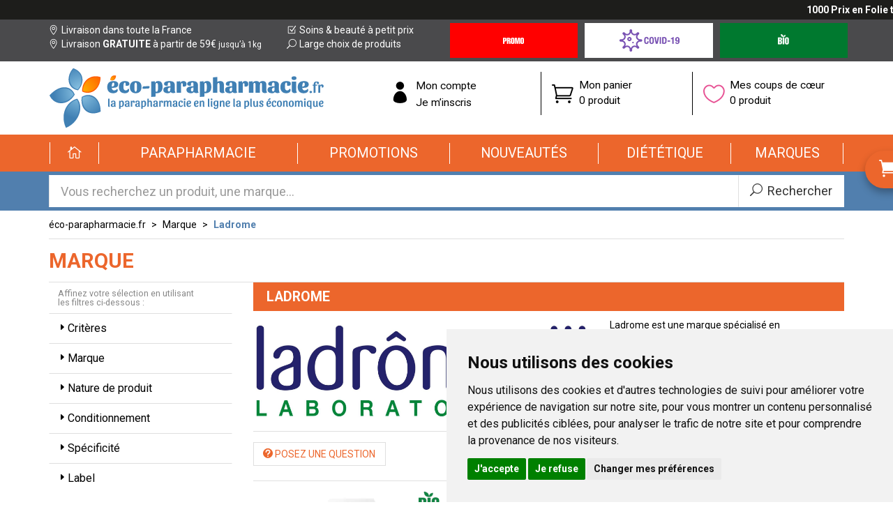

--- FILE ---
content_type: text/html; charset=UTF-8
request_url: https://www.eco-parapharmacie.fr/rubrique/ladrome
body_size: 11506
content:
<!DOCTYPE html> <html lang="fr-fr"> <head> <meta charset="utf-8"> <title>Ladrôme est spécialisée dans les huiles essentielles, aromathérapie et phytothérapie</title> <meta name="description" content="Ladr&#xF4;me&#x20;est&#x20;une&#x20;marque&#x20;sp&#xE9;cialis&#xE9;&#x20;en&#x20;phytoth&#xE9;rapie&#x20;et&#x20;en&#x20;aromath&#xE9;rapie.&#x20;La&#x20;Dr&#xF4;me&#x20;Proven&#xE7;ale&#x20;SA&#x20;est&#x20;sp&#xE9;cialis&#xE9;e&#x20;depuis&#x20;plus&#x20;de&#x20;15&#x20;ans&#x20;dans&#x20;l&#x2019;&#xE9;laboration&#x20;et&#x20;le&#x20;conditionnement&#x20;de&#x20;produits&#x20;&#xE0;&#x20;base&#x20;de&#x20;plantes&#x20;issues&#x20;de&#x20;l&#x2019;agriculture&#x20;biologique,&#x20;destin&#xE9;s&#x20;&#xE0;&#x20;la&#x20;phytoth&#xE9;rapie,&#x20;l&#x2019;aromath&#xE9;rapie&#x20;et&#x20;la&#x20;cosm&#xE9;tique&#x20;naturelle.&#x20;Ladr&#xF4;me&#x20;privil&#xE9;gie&#x20;les&#x20;partenariats&#x20;locaux&#x20;dans&#x20;une&#x20;d&#xE9;marche&#x20;bio&#x20;solidaire."> <meta property="og&#x3A;url" content="https&#x3A;&#x2F;&#x2F;www.eco-parapharmacie.fr&#x2F;rubrique&#x2F;ladrome"> <meta property="og&#x3A;title" content="Ladr&#xF4;me&#x20;est&#x20;sp&#xE9;cialis&#xE9;e&#x20;dans&#x20;les&#x20;huiles&#x20;essentielles,&#x20;aromath&#xE9;rapie&#x20;et&#x20;phytoth&#xE9;rapie"> <meta property="og&#x3A;description" content="Ladr&#xF4;me&#x20;est&#x20;une&#x20;marque&#x20;sp&#xE9;cialis&#xE9;&#x20;en&#x20;phytoth&#xE9;rapie&#x20;et&#x20;en&#x20;aromath&#xE9;rapie.&#x20;La&#x20;Dr&#xF4;me&#x20;Proven&#xE7;ale&#x20;SA&#x20;est&#x20;sp&#xE9;cialis&#xE9;e&#x20;depuis&#x20;plus&#x20;de&#x20;15&#x20;ans&#x20;dans&#x20;l&#x2019;&#xE9;laboration&#x20;et&#x20;le&#x20;conditionnement&#x20;de&#x20;produits&#x20;&#xE0;&#x20;base&#x20;de&#x20;plantes&#x20;issues&#x20;de&#x20;l&#x2019;agriculture&#x20;biologique,&#x20;destin&#xE9;s&#x20;&#xE0;&#x20;la&#x20;phytoth&#xE9;rapie,&#x20;l&#x2019;aromath&#xE9;rapie&#x20;et&#x20;la&#x20;cosm&#xE9;tique&#x20;naturelle.&#x20;Ladr&#xF4;me&#x20;privil&#xE9;gie&#x20;les&#x20;partenariats&#x20;locaux&#x20;dans&#x20;une&#x20;d&#xE9;marche&#x20;bio&#x20;solidaire."> <meta property="og&#x3A;site_name" content="&#xE9;co-parapharmacie.fr"> <meta property="og&#x3A;locale" content="fr_FR"> <meta name="twitter&#x3A;card" content="summary"> <meta name="twitter&#x3A;title" content="Ladr&#xF4;me&#x20;est&#x20;sp&#xE9;cialis&#xE9;e&#x20;dans&#x20;les&#x20;huiles&#x20;essentielles,&#x20;aromath&#xE9;rapie&#x20;et&#x20;phytoth&#xE9;rapie"> <meta name="twitter&#x3A;description" content="Ladr&#xF4;me&#x20;est&#x20;une&#x20;marque&#x20;sp&#xE9;cialis&#xE9;&#x20;en&#x20;phytoth&#xE9;rapie&#x20;et&#x20;en&#x20;aromath&#xE9;rapie.&#x20;La&#x20;Dr&#xF4;me&#x20;Proven&#xE7;ale&#x20;SA&#x20;est&#x20;sp&#xE9;cialis&#xE9;e&#x20;depuis&#x20;plus&#x20;de&#x20;15&#x20;ans&#x20;dans&#x20;l&#x2019;&#xE9;laboration&#x20;et&#x20;le&#x20;conditionnement&#x20;de&#x20;produits&#x20;&#xE0;&#x20;base&#x20;de&#x20;plantes&#x20;issues&#x20;de&#x20;l&#x2019;agriculture&#x20;biologique,&#x20;destin&#xE9;s&#x20;&#xE0;&#x20;la&#x20;phytoth&#xE9;rapie,&#x20;l&#x2019;aromath&#xE9;rapie&#x20;et&#x20;la&#x20;cosm&#xE9;tique&#x20;naturelle.&#x20;Ladr&#xF4;me&#x20;privil&#xE9;gie&#x20;les&#x20;partenariats&#x20;locaux&#x20;dans&#x20;une&#x20;d&#xE9;marche&#x20;bio&#x20;solidaire."> <meta name="viewport" content="width&#x3D;device-width,&#x20;initial-scale&#x3D;1,&#x20;maximum-scale&#x3D;1"> <meta http-equiv="X-UA-Compatible" content="IE&#x3D;edge"> <meta name="format-detection" content="telephone&#x3D;no"> <meta name="msapplication-config" content="&#x2F;browserconfig.xml"> <meta name="theme-color" content="&#x23;4a4a4c"> <meta name="robots" content="index, follow, all"> <link rel="apple-touch-icon-precomposed" sizes="144x144" href="/assets/ep/ico/apple-touch-icon-144x144-precomposed.png"> <link rel="apple-touch-icon-precomposed" sizes="114x114" href="/assets/ep/ico/apple-touch-icon-114x144-precomposed.png"> <link rel="apple-touch-icon-precomposed" sizes="72x72" href="/assets/ep/ico/apple-touch-icon-72x72-precomposed.png"> <link rel="apple-touch-icon-precomposed" href="/assets/ep/ico/apple-touch-icon-114x114-precomposed.png"> <link rel="shortcut icon" href="/assets/ep/ico/favicon.png"> <link rel="search" type="application/opensearchdescription+xml" title="Mes recherches" href="/opensearch.xml"> <link rel="canonical" href="https://www.eco-parapharmacie.fr/rubrique/ladrome">    <link rel="alternate" href="https://www.eco-parapharmacie.fr/rubrique/ladrome" hreflang="x-default"><link rel="alternate" href="https://www.eco-parapharmacie.fr/rubrique/ladrome" hreflang="fr-fr"><link rel="alternate" href="https://www.eco-parapharmacie.be/rubrique/ladrome" hreflang="fr-be"> <link href="&#x2F;&#x2F;cdn.apotekisto.com&#x2F;ajax&#x2F;libs&#x2F;twitter-bootstrap&#x2F;3.4.1&#x2F;css&#x2F;bootstrap.min.css" media="screen,print" rel="stylesheet" type="text&#x2F;css"> <link href="&#x2F;&#x2F;cdnjs.cloudflare.com&#x2F;ajax&#x2F;libs&#x2F;bootstrap-select&#x2F;1.13.5&#x2F;css&#x2F;bootstrap-select.min.css" media="screen,print" rel="stylesheet" type="text&#x2F;css"> <link href="&#x2F;assets&#x2F;ep&#x2F;css&#x2F;style.min.css&#x3F;v&#x3D;1.08" media="screen,print" rel="stylesheet" type="text&#x2F;css"> <link href="&#x2F;assets&#x2F;ep&#x2F;css&#x2F;catalog.min.css&#x3F;v&#x3D;1.08" media="screen" rel="stylesheet" type="text&#x2F;css"> <!--[if lt IE 9]><script  src="&#x2F;&#x2F;oss.maxcdn.com&#x2F;libs&#x2F;html5shiv&#x2F;3.7.0&#x2F;html5shiv.js"></script><![endif]--> <!--[if lt IE 9]><script  src="&#x2F;&#x2F;oss.maxcdn.com&#x2F;libs&#x2F;respond.js&#x2F;1.3.0&#x2F;respond.min.js"></script><![endif]--> <!--[if lte IE 9]><script  src="&#x2F;&#x2F;cdn.apotekisto.com&#x2F;ajax&#x2F;libs&#x2F;placeholders&#x2F;4.0.1&#x2F;placeholders.min.js"></script><![endif]--> <script id="gtm-cookie-consent" data-cc-name="éco-parapharmacie.fr">window.dataLayer=window.dataLayer||[];function gtag(){dataLayer.push(arguments);}gtag('consent','default',{'ad_storage':'denied','ad_user_data':'denied','ad_personalization':'denied','analytics_storage':'denied','wait_for_update':500});gtag('config','AW-878099129');</script><script>(function(w,d,s,l,i){w[l]=w[l]||[];w[l].push({'gtm.start':new Date().getTime(),event:'gtm.js'});var f=d.getElementsByTagName(s)[0],j=d.createElement(s),dl=l!='dataLayer'?'&l='+l:'';j.async=true;j.src='https://www.googletagmanager.com/gtm.js?id='+i+dl;f.parentNode.insertBefore(j,f);})(window,document,'script','dataLayer','GTM-MBPWLJB9');</script><script src="https://cdn.apotekisto.com/ajax/libs/161-cookie-consent/4.1.0/cookie-consent2.min.js?v=1.0" async></script> </head> <body data-globals="&#x7B;&quot;path&quot;&#x3A;&quot;&quot;,&quot;user&quot;&#x3A;0,&quot;menuUrl&quot;&#x3A;&quot;&#x5C;&#x2F;menu&quot;,&quot;miniCartUrl&quot;&#x3A;&quot;&#x5C;&#x2F;cart&#x5C;&#x2F;mini&quot;,&quot;questionUrl&quot;&#x3A;&quot;&#x5C;&#x2F;question&quot;&#x7D;"> <div class="marquee-container"> <div class="marquee hide" data-speed="50"><a href="https://www.eco-parapharmacie.fr/rubrique/1000-prix-en-folie-grande-pharmacie-amiens"><strong>1000 Prix en Folie tout au long du mois d'Octobre - cliquez-ici</strong></a></div> </div> <div class="header-info"> <div class="container"> <div class="row"> <div class="col-md-6 padding-0 hidden-xs col-left"> <div class="col-sm-6 col-md-12 col-lg-7"> <a href="/retrait-livraison"><i class="ico icon_pin_alt"></i> Livraison dans toute la France</a><br> <a href="/retrait-livraison"><i class="ico icon_pin_alt"></i> Livraison <strong class="text-uppercase">gratuite</strong> &agrave; partir de 59&euro;<small> jusqu&rsquo;&agrave; 1kg</small></a> </div> <div class="col-sm-6 col-md-12 col-lg-5 visible-sm visible-lg"> <a href="/promotions"><i class="ico icon_box-checked"></i> Soins &amp; beaut&eacute; &agrave; petit prix</a><br> <a href="/promotions"><i class="ico icon_search"></i> Large choix de produits</a> </div> </div> <div class="clearfix visible-sm"></div> <div class="col-md-6 padding-0 col-right"> <div class="h-btns"> <a href="/toutes-nos-offres-promotionnelles" class="h-btn h-promo"><em class="sr-only">Promotions &amp; Offres</em></a> <a href="/rubrique/covid19" class="h-btn h-covid"><em class="sr-only">Covid-19 Coronavirus</em></a> <a href="/produits-bio" class="h-btn h-bio"><em class="sr-only">Produits bio</em></a> </div> </div> </div> </div> </div> <!--[if lt IE 9]><div class="browsehappy">Vous utilisez un navigateur d&eacute;pass&eacute;. Merci <a href="https://browsehappy.com" rel="nofollow noopener">de mettre &agrave; jour votre navigateur</a> pour une meilleure exp&eacute;rience.</div><![endif]--> <div class="header-logo" id="top"> <div class="container"> <div class="row"> <h1 class="col-sm-4 col-md-5"> <a href="/" class="logo"><img src="/assets/ep/img/logo-eco-parapharmacie.png" alt="éco-parapharmacie.fr" class="img-responsive"></a> <span class="sr-only">éco-parapharmacie.fr éco-parapharmacie.fr</span> </h1> <div class="col-sm-8 col-md-7 block-icons"> <div class="col-sm-4 col-xs-7 block-icon col-user-menu"> <a href="#" data-h="/user" data-toggle="modal" data-target="#ModalLogin" data-href="/user/modalSignup"><span class="icon icon_profile"></span><span class="t-under">Mon compte</span></a> <a href="#" data-h="/user" data-toggle="modal" data-target="#ModalSignup" data-href="/user/modalSignup"><span class="t-under">Je m&rsquo;inscris</span></a> </div> <div class="col-sm-4 col-xs-5 block-icon col-cart-menu"> <a href="#" data-h="/cart"><i class="icon icon_cart_alt"></i> <span class="t-under">Mon panier</span><br> <span class="nbrs"><span data-copy-dest="quantitySum">0 produit</span><br><span class="subtotal" data-copy-dest="subtotal"></span></span> </a> </div> <div class="col-sm-4 hidden-xs block-icon col-bookmark"> <a href="#" data-h="/user"> <i class="icon icon_heart_alt"></i> <span class="t-under">Mes coups de c&oelig;ur</span><br> <span data-copy-dest="bookmark">0 produit</span> </a> </div> </div> </div> </div> </div> <div class="header-categories" role="navigation"> <div class="container"> <nav class="navbar navbar-pharmaforce" id="master-menu" data-xhr="true"> <div class="navbar-header"> <button type="button" class="navbar-toggle collapsed" data-toggle="collapse" data-target="#pharmaforce-navbar-collapse-1" aria-expanded="false"> <span class="lbl">Menu</span> <span class="icon-bar"></span> <span class="icon-bar"></span> <span class="icon-bar"></span> </button> <a class="navbar-brand visible-xs" href="/"><span class="icon_house_alt"></span> Accueil</a> </div> <div class="collapse navbar-collapse" id="pharmaforce-navbar-collapse-1"> <ul class="nav navbar-nav navbar-justified"> <li class="home hidden-xs"><a href="/"><span><i class="icon_house_alt"></i></span></a></li> <li class="dropdown"> <a href="#" class="dropdown-toggle" data-toggle="dropdown" role="button" aria-haspopup="true" aria-expanded="false"><span>Parapharmacie</span></a> <ul class="dropdown-menu"> <li class="menu-lg"> <div class="title">Parapharmacie</div> <div class="quicklinks"> <small>D&eacute;couvrez aussi nos offres&nbsp;:</small> <a href="/toutes-nos-offres-promotionnelles"> <img src="/assets/ep/img/nav-promo.png" alt="Promotions" width="76" height="40"><span class="sr-only">Promotions</span></a> <a href="/nouveautes"> <img src="/assets/ep/img/nav-newy.png" alt="New" width="78" height="31"><span class="sr-only">Nouveaut&eacute;s</span></a> <a href="/produits-bio" class="n-bio"> <img src="/assets/ep/img/nav-bio2.png" alt="Bio" width="33" height="30"><span class="sr-only">Cosm&eacute;tique Bio</span></a> </div> <div class="menu-lg-content"><div class="row"> <div class="col-xs-6 col-sm-3" data-menu-target=".col-sm-9"> <ul class="nav-col-left"> <li data-cid="1"> <a class="nav-a-arrow" href="/rubrique/visage-peaux-epiderme-hydratation-soin-maquillage-anti-age-yeux-levres"> <i class="arrow"></i><span class="txt">Visage</span></a> </li> <li data-cid="701"> <a class="nav-a-arrow" href="/rubrique/corps-3"> <i class="arrow"></i><span class="txt">Corps</span></a> </li> <li data-cid="911"> <a class="nav-a-arrow" href="/rubrique/minceur-complement-regime-alimentaire-affiner-corps"> <i class="arrow"></i><span class="txt">Minceur</span></a> </li> <li data-cid="902"> <a class="nav-a-arrow" href="/rubrique/solaire-3"> <i class="arrow"></i><span class="txt">Solaire</span></a> </li> <li data-cid="398"> <a class="nav-a-arrow" href="/rubrique/homme"> <i class="arrow"></i><span class="txt">Homme</span></a> </li> <li data-cid="12"> <a class="nav-a-arrow" href="/rubrique/hygiene"> <i class="arrow"></i><span class="txt">Hygiène</span></a> </li> <li data-cid="13"> <a class="nav-a-arrow" href="/rubrique/bebe-maman-et-grossesse-alimentation-hygiene-soins-peau-accouchement"> <i class="arrow"></i><span class="txt">Bébé</span></a> </li> <li data-cid="446"> <a class="nav-a-arrow" href="/rubrique/bio"> <i class="arrow"></i><span class="txt">Bio</span></a> </li> <li data-cid="396"> <a class="nav-a-arrow" href="/rubrique/cheveux"> <i class="arrow"></i><span class="txt">Cheveux</span></a> </li> <li data-cid="1063"> <a class="nav-a-arrow" href="/rubrique/huiles-essentielles-aromatherapie"> <i class="arrow"></i><span class="txt">Huiles essentielles</span></a> </li> <li data-cid="14"> <a class="nav-a-arrow" href="/rubrique/animaux"> <i class="arrow"></i><span class="txt">Animaux</span></a> </li> <li data-cid="1930"> <a class="nav-a-arrow" href="/rubrique/voyage-cosmetiques"> <i class="arrow"></i><span class="txt">Voyage</span></a> </li> <li data-cid="2018"> <a class="nav-a-arrow" href="/rubrique/notre-selection"> <i class="arrow"></i><span class="txt">Notre Sélection</span></a> </li> <li> <a class="nav-a-arrow" href="/rubrique/orthopedie"> <i class="arrow"></i><span class="txt">Orthop&eacute;die</span></a> </li> </ul> </div> <div class="col-xs-6 col-sm-9"></div> </div></div> </li> </ul> </li> <li class="dropdown"><a href="/toutes-nos-offres-promotionnelles"><span>Promotions</span></a></li> <li class="dropdown"><a href="/nouveautes"><span>Nouveaut&eacute;s</span></a></li> <li class="dropdown"> <a href="#" class="dropdown-toggle" data-toggle="dropdown" role="button" aria-haspopup="true" aria-expanded="false"><span>Di&eacute;t&eacute;tique</span></a> <ul class="dropdown-menu"> <li class="menu-lg"> <div class="title">Di&eacute;t&eacute;tique</div> <div class="menu-lg-content"><div class="row"> <div class="col-xs-6 col-sm-3" data-menu-target=".col-sm-9"> <ul class="nav-col-left"> <li data-cid="1805"> <a class="nav-a-arrow" href="/rubrique/alimentation-2"> <i class="arrow"></i><span class="txt">Alimentation</span></a> </li> <li data-cid="1066"> <a class="nav-a-arrow" href="/rubrique/phytotherapie"> <i class="arrow"></i><span class="txt">Phytothérapie</span></a> </li> <li data-cid="1534"> <a class="nav-a-arrow" href="/rubrique/rubrique-forme-et-vitalite"> <i class="arrow"></i><span class="txt">Forme et vitalité</span></a> </li> <li data-cid="1610"> <a class="nav-a-arrow" href="/rubrique/confort-muscle-articulation"> <i class="arrow"></i><span class="txt">Confort muscle articulation</span></a> </li> <li data-cid="1539"> <a class="nav-a-arrow" href="/rubrique/confort-veineux"> <i class="arrow"></i><span class="txt">Confort veineux</span></a> </li> <li data-cid="1628"> <a class="nav-a-arrow" href="/rubrique/elixirs-de-bach"> <i class="arrow"></i><span class="txt">Elixirs de Bach</span></a> </li> <li data-cid="1542"> <a class="nav-a-arrow" href="/rubrique/confort-digestif"> <i class="arrow"></i><span class="txt">Confort digestif</span></a> </li> <li data-cid="1088"> <a class="nav-a-arrow" href="/rubrique/probiotiques"> <i class="arrow"></i><span class="txt">Probiotiques</span></a> </li> <li data-cid="1562"> <a class="nav-a-arrow" href="/rubrique/trouble-du-metabolisme-2"> <i class="arrow"></i><span class="txt">Trouble du métabolisme</span></a> </li> <li data-cid="1552"> <a class="nav-a-arrow" href="/rubrique/confort-urinaire"> <i class="arrow"></i><span class="txt">Confort urinaire</span></a> </li> <li data-cid="1555"> <a class="nav-a-arrow" href="/rubrique/feminite-et-menopause"> <i class="arrow"></i><span class="txt">Féminité et ménopause</span></a> </li> <li data-cid="1559"> <a class="nav-a-arrow" href="/rubrique/beaute"> <i class="arrow"></i><span class="txt">Beauté</span></a> </li> <li data-cid="1549"> <a class="nav-a-arrow" href="/rubrique/confort-respiratoire"> <i class="arrow"></i><span class="txt">Confort respiratoire</span></a> </li> <li data-cid="1565"> <a class="nav-a-arrow" href="/rubrique/confort-visuel"> <i class="arrow"></i><span class="txt">Confort visuel</span></a> </li> <li data-cid="1190"> <a class="nav-a-arrow" href="/rubrique/voyage-2"> <i class="arrow"></i><span class="txt">Voyage</span></a> </li> <li data-cid="1377"> <a class="nav-a-arrow" href="/rubrique/accessoires-11"> <i class="arrow"></i><span class="txt">Divers</span></a> </li> </ul> </div> <div class="col-xs-6 col-sm-9"></div> </div></div> </li> </ul> </li> <li class="dropdown"> <a href="/marques" class="dropdown-toggle" data-toggle="dropdown" role="button" aria-haspopup="true" aria-expanded="false"><span>Marques</span></a> </li> </ul> </div> </nav> <div id="nav-cart" class="hide"> <div class="arrow-top"></div> <a href="#" data-h="/cart" class="btn btn-pf-success btn-pf-next"><span>Commander </span><i class="arrow_carrot-right_alt2"></i></a> <a href="#" data-h="/cart" class="pseudo-nav"><span><span class="icon_cart_alt"></span> <span class="hidden-xs">Mon </span>panier</span></a> <div class="mini-cart-ajax"> <div class="loading"><span class="icon_loading fa-spin"></span> Chargement...</div> </div> </div> </div> </div> <div class="header-search"> <div class="container"> <form action="/recherche" data-url="/recherche/page-99/produits" method="get" id="form-search"> <div class="form-group"> <div class="input-group input-group-lg"> <input type="search" name="q" maxlength="100" class="form-control" placeholder="Vous recherchez un produit, une marque..." autocomplete="off"> <span class="input-group-btn"> <button type="submit" class="btn btn-default btn-submit"><i class="icon_search"></i><i class="icon_loading"></i><span class="hidden-xs"> Rechercher</span></button> </span> </div> </div> </form> </div> </div> <div id="content" role="main"> <div class="container" id="products-reload"> <ul class="breadcrumb with-border"> <li><a href="/">éco-parapharmacie.fr</a></li> <li><a href="/">Marque</a></li> <li class="active"><a>Ladrome</a></li> </ul> <div class="row"> <div class="col-xs-12 col-sm-12"> <div class="page-header"> <div class="page-title pull-left">Marque</div> <div class="category-promos pull-right"> </div> </div> </div> <div class="col-sm-3 hidden-xs"> <div class="h2-criteria">Affinez votre s&eacute;lection en utilisant<br class="visible-lg"> les filtres ci-dessous :</div> <div class="panel-group" id="cat-accordion" data-url="/rubrique/ladrome"> <div class="panel panel-criteria"> <div class="panel-heading"> <div class="panel-title"> <a data-toggle="collapse" href="#collapseProd"> <span class="arrow_triangle-right"></span>Crit&egrave;res <span class="criteria-count"></span></a> <i class="pull-right icon_loading hide" data-spinner=""></i>                </div> </div> <div id="collapseProd" class="panel-collapse collapse"> <div class="panel-body"> <label class="check"> <input type="checkbox" data-name="cfp" value="isBio"> BIO</label> </div> </div> </div> <div class="panel panel-criteria"> <div class="panel-heading"> <div class="panel-title"> <a data-toggle="collapse" href="#collapseType2"><span class="arrow_triangle-right"></span>Marque <span class="criteria-count"></span></a> <i class="pull-right icon_loading hide" data-spinner=""></i>                </div> </div> <div id="collapseType2" class="panel-collapse collapse"> <div class="panel-body"> <label class="check"> <input type="checkbox" data-name="cfc" value="1819"> Ladrome</label> <label class="check"> <input type="checkbox" data-name="cfc" value="2521"> Nouveautés</label> <label class="check"> <input type="checkbox" data-name="cfc" value="1785"> Pharm&#039;Up</label> </div> </div> </div> <div class="panel panel-criteria"> <div class="panel-heading"> <div class="panel-title"> <a data-toggle="collapse" href="#collapseType4"><span class="arrow_triangle-right"></span>Nature de produit <span class="criteria-count"></span></a> <i class="pull-right icon_loading hide" data-spinner=""></i>                </div> </div> <div id="collapseType4" class="panel-collapse collapse"> <div class="panel-body"> <label class="check"> <input type="checkbox" data-name="cfc" value="1305"> bille</label> <label class="check"> <input type="checkbox" data-name="cfc" value="1202"> capsule</label> <label class="check"> <input type="checkbox" data-name="cfc" value="819"> comprimé à croquer</label> <label class="check"> <input type="checkbox" data-name="cfc" value="818"> comprimé à sucer</label> <label class="check"> <input type="checkbox" data-name="cfc" value="1300"> gelée</label> <label class="check"> <input type="checkbox" data-name="cfc" value="1391"> gomme à mâcher</label> <label class="check"> <input type="checkbox" data-name="cfc" value="805"> huile</label> <label class="check"> <input type="checkbox" data-name="cfc" value="1594"> pastilles</label> <label class="check"> <input type="checkbox" data-name="cfc" value="967"> sirop</label> <label class="check"> <input type="checkbox" data-name="cfc" value="971"> solution</label> <label class="check"> <input type="checkbox" data-name="cfc" value="966"> solution buvable</label> <label class="check"> <input type="checkbox" data-name="cfc" value="912"> spray</label> </div> </div> </div> <div class="panel panel-criteria"> <div class="panel-heading"> <div class="panel-title"> <a data-toggle="collapse" href="#collapseType5"><span class="arrow_triangle-right"></span>Conditionnement <span class="criteria-count"></span></a> <i class="pull-right icon_loading hide" data-spinner=""></i>                </div> </div> <div id="collapseType5" class="panel-collapse collapse"> <div class="panel-body"> <label class="check"> <input type="checkbox" data-name="cfc" value="706"> ampoule</label> <label class="check"> <input type="checkbox" data-name="cfc" value="892"> boite carton</label> <label class="check"> <input type="checkbox" data-name="cfc" value="1303"> boite refermable</label> <label class="check"> <input type="checkbox" data-name="cfc" value="1837"> capsule</label> <label class="check"> <input type="checkbox" data-name="cfc" value="773"> flacon</label> <label class="check"> <input type="checkbox" data-name="cfc" value="79"> flacon pompe</label> <label class="check"> <input type="checkbox" data-name="cfc" value="959"> flacon verre</label> <label class="check"> <input type="checkbox" data-name="cfc" value="1178"> plaquette thermoformée</label> <label class="check"> <input type="checkbox" data-name="cfc" value="860"> pot plastique</label> <label class="check"> <input type="checkbox" data-name="cfc" value="821"> roller bille</label> <label class="check"> <input type="checkbox" data-name="cfc" value="938"> sachet</label> <label class="check"> <input type="checkbox" data-name="cfc" value="973"> tube rigide</label> <label class="check"> <input type="checkbox" data-name="cfc" value="767"> vaporisateur</label> </div> </div> </div> <div class="panel panel-criteria"> <div class="panel-heading"> <div class="panel-title"> <a data-toggle="collapse" href="#collapseType6"><span class="arrow_triangle-right"></span>Spécificité <span class="criteria-count"></span></a> <i class="pull-right icon_loading hide" data-spinner=""></i>                </div> </div> <div id="collapseType6" class="panel-collapse collapse"> <div class="panel-body"> <label class="check"> <input type="checkbox" data-name="cfc" value="868"> actif d&#039;origine naturelle</label> <label class="check"> <input type="checkbox" data-name="cfc" value="809"> biodégradable</label> <label class="check"> <input type="checkbox" data-name="cfc" value="800"> ingrédients d&#039;origine naturelle</label> <label class="check"> <input type="checkbox" data-name="cfc" value="690"> sans alcool</label> <label class="check"> <input type="checkbox" data-name="cfc" value="694"> sans colorant</label> <label class="check"> <input type="checkbox" data-name="cfc" value="693"> sans conservateur</label> <label class="check"> <input type="checkbox" data-name="cfc" value="827"> sans sucre</label> <label class="check"> <input type="checkbox" data-name="cfc" value="795"> sans édulcorant</label> </div> </div> </div> <div class="panel panel-criteria"> <div class="panel-heading"> <div class="panel-title"> <a data-toggle="collapse" href="#collapseType8"><span class="arrow_triangle-right"></span>Label <span class="criteria-count"></span></a> <i class="pull-right icon_loading hide" data-spinner=""></i>                </div> </div> <div id="collapseType8" class="panel-collapse collapse"> <div class="panel-body"> <label class="check"> <input type="checkbox" data-name="cfc" value="847"> Agriculture Biologique</label> <label class="check"> <input type="checkbox" data-name="cfc" value="848"> Cosmebio</label> <label class="check"> <input type="checkbox" data-name="cfc" value="2576"> Cosmos Organic</label> <label class="check"> <input type="checkbox" data-name="cfc" value="849"> Ecocert</label> <label class="check"> <input type="checkbox" data-name="cfc" value="851"> Made in France</label> </div> </div> </div> </div> </div> <div class="col-xs-12 col-sm-9"> <div class="clearfix category-top"> <h2>Ladrome</h2> <div class="row"> <div class="col-md-7"> <div class="cat-image"><img alt="Ladrome" class="img-responsive" data-no-retina="" src="/media/category/img/zoom/ladrome.jpg"></div> </div> <div class="col-md-5"> <div class="cat-desc hidden-xs" id="cat-desc">                                <div class="partial-view"><p>Ladrome est une marque sp&eacute;cialis&eacute; en phytoth&eacute;rapie et en aromath&eacute;rapie (huiles essentielles). La Dr&ocirc;me Proven&ccedil;ale SA est sp&eacute;cialis&eacute;e depuis plus de 15 ans dans l&rsquo;&eacute;laboration et le conditionnement de produits &agrave; base de plantes issues de l&rsquo;agriculture biologique, destin&eacute;s &agrave; la phytoth&eacute;rapie, l&rsquo;aromath&eacute;rapie et la cosm&eacute;tique naturelle. Ladr&ocirc;me privil&eacute;gie les partenariats locaux dans une d&eacute;marche bio solidaire.</p></div> <div class="shadow"></div> <a href="#" class="more">&raquo; Lire la suite</a> </div> </div> </div> </div> <div class="category-filter"> <div class="col-left hidden-xs"> <a href="#" data-toggle="modal" data-target="#ModalQuestion" class="btn btn-pf-question"><span class="icon_question_alt"></span> Posez une question</a> </div> <div class="col-right"> <select class="form-control select-fpp" data-query="fpp" data-url="/rubrique/ladrome"> <option value="promo" selected="selected">Trier par promotions</option> <option value="availability">Trier par disponibilit&eacute;</option> <option value="hotNew">Trier par nouveaut&eacute;s</option> <option value="title">Trier par nom de produit</option> <option value="priceMin">Trier par prix croissant</option> <option value="priceMin_desc">Trier par prix d&eacute;croissant</option> </select> </div> </div> <div class="row margin-0-sm infinite-scroll"> <div class="col-prod-preview col-sm-4 col-xs-6" data-product="15491"> <div class="product"> <div class="image"> <a href="/produit/ladrome-propolis-extrait-de-propolis-bio-antioxydant-immunite"><div class="icons-img" data-mh="prod-img"><img src="/assets/ep/img/logo-bio2.png" alt="Cosm&eacute;tique BIO" class="bio" width="30" height="28"></div><img alt="Propolis&#x20;extrait&#x20;de&#x20;propolis&#x20;bio&#x20;50ml" class="center-block img-responsive img-move" src="/resize/200x200/media/finish/img/normal/65/3486330028995-propolis-extrait-de-propolis-bio-50ml.jpg"></a> </div> <form action="/cart/add" method="post" data-medic="" class="form-cart"> <div class="no-dropdown-finishes"></div> <a href="/produit/ladrome-propolis-extrait-de-propolis-bio-antioxydant-immunite" class="texts"> <div class="brand">Ladrome</div> <div class="title" data-ddd="">Propolis extrait de propolis bio 50ml</div> </a> <div class="price" data-finish="17354"> <span class="old-price">&nbsp;</span> <br><span class="sale-price"><span class="p-int">6</span><sup class="p-sup"><span class="p-cur">€</span><span class="p-frac">95</span></sup></span> </div> <div class="btns"> <div class="volume" data-finish="17354"><span class="p-int">139</span><sup class="p-sup"><span class="p-cur">€</span><span class="p-frac">00</span></sup>/<span class="hidden-xs">litre </span><span class="visible-xs-inline">l.</span></div> <input type="hidden" name="productId" value="15491"> <input type="hidden" name="finishId" value="17354"> <input type="hidden" name="uri" value="https://www.eco-parapharmacie.fr/rubrique/ladrome"> <div class="input-qtt empty"><div class="content-qtt"> <a class="minus"><span class="ico-circle icon_minus-06"></span></a> <span class="display-val">0</span> <a class="plus"><span class="ico-circle icon_plus"></span></a> <input class="input-val" type="hidden" name="quantity" value="0"> <button type="submit" class="zero"><span class="txt"><span class="ln1">Ajouter</span><span class="ln2"><br> au panier</span></span><span class="ico icon_cart_alt"></span></button> </div></div> </div> </form> </div> </div> <div class="col-prod-preview col-sm-4 col-xs-6" data-product="19566"> <div class="product"> <div class="image"> <a href="/produit/propolis-adoucissante-20-pastilles"><div class="icons-img" data-mh="prod-img"><img src="/assets/ep/img/logo-bio2.png" alt="Cosm&eacute;tique BIO" class="bio" width="30" height="28"></div><img alt="Propolis&#x20;adoucissante&#x20;20&#x20;pastilles" class="center-block img-responsive img-move" src="/resize/200x200/media/finish/img/normal/15/3486330109922-propolis-adoucissante-20-pastilles.jpg"></a> </div> <form action="/cart/add" method="post" data-medic="" class="form-cart"> <div class="no-dropdown-finishes"></div> <a href="/produit/propolis-adoucissante-20-pastilles" class="texts"> <div class="brand">Ladrome</div> <div class="title" data-ddd="">Propolis adoucissante 20 pastilles</div> </a> <div class="price" data-finish="23356"> <span class="old-price">&nbsp;</span> <br><span class="sale-price"><span class="p-int">5</span><sup class="p-sup"><span class="p-cur">€</span><span class="p-frac">55</span></sup></span> </div> <div class="btns"> <div class="volume" data-finish="23356"><span class="p-int">277</span><sup class="p-sup"><span class="p-cur">€</span><span class="p-frac">50</span></sup>/kg</div> <input type="hidden" name="productId" value="19566"> <input type="hidden" name="finishId" value="23356"> <input type="hidden" name="uri" value="https://www.eco-parapharmacie.fr/rubrique/ladrome"> <div class="input-qtt empty"><div class="content-qtt"> <a class="minus"><span class="ico-circle icon_minus-06"></span></a> <span class="display-val">0</span> <a class="plus"><span class="ico-circle icon_plus"></span></a> <input class="input-val" type="hidden" name="quantity" value="0"> <button type="submit" class="zero"><span class="txt"><span class="ln1">Ajouter</span><span class="ln2"><br> au panier</span></span><span class="ico icon_cart_alt"></span></button> </div></div> </div> </form> </div> </div> <div class="col-prod-preview col-sm-4 col-xs-6" data-product="19629"> <div class="product"> <div class="image"> <a href="/produit/spray-magie-de-noel-30ml"><div class="icons-img" data-mh="prod-img"><img src="/assets/ep/img/logo-bio2.png" alt="Cosm&eacute;tique BIO" class="bio" width="30" height="28"></div><img alt="Spray&#x20;magie&#x20;de&#x20;No&#xEB;l&#x20;30ml" class="center-block img-responsive img-move" src="/resize/200x200/media/finish/img/normal/75/3486330097250-ladrome-spray-magie-de-noel-30ml.jpg"></a> </div> <form action="/cart/add" method="post" data-medic="" class="form-cart"> <div class="no-dropdown-finishes"></div> <a href="/produit/spray-magie-de-noel-30ml" class="texts"> <div class="brand">Ladrome</div> <div class="title" data-ddd="">Spray magie de Noël 30ml</div> </a> <div class="price" data-finish="23448"> <span class="old-price">&nbsp;</span> <br><span class="sale-price"><span class="p-int">7</span><sup class="p-sup"><span class="p-cur">€</span><span class="p-frac">95</span></sup></span> </div> <div class="btns"> <div class="volume" data-finish="23448"><span class="p-int">265</span><sup class="p-sup"><span class="p-cur">€</span><span class="p-frac">00</span></sup>/<span class="hidden-xs">litre </span><span class="visible-xs-inline">l.</span></div> <input type="hidden" name="productId" value="19629"> <input type="hidden" name="finishId" value="23448"> <input type="hidden" name="uri" value="https://www.eco-parapharmacie.fr/rubrique/ladrome"> <div class="input-qtt empty"><div class="content-qtt"> <a class="minus"><span class="ico-circle icon_minus-06"></span></a> <span class="display-val">0</span> <a class="plus"><span class="ico-circle icon_plus"></span></a> <input class="input-val" type="hidden" name="quantity" value="0"> <button type="submit" class="zero"><span class="txt"><span class="ln1">Ajouter</span><span class="ln2"><br> au panier</span></span><span class="ico icon_cart_alt"></span></button> </div></div> </div> </form> </div> </div> <div class="col-prod-preview col-sm-4 col-xs-6" data-product="105254"> <div class="product"> <div class="image"> <a href="/produit/3486330103388-60e6f2a96fd34"><div class="icons-img" data-mh="prod-img"><img src="/assets/ep/img/logo-bio2.png" alt="Cosm&eacute;tique BIO" class="bio" width="30" height="28"></div><img alt="Propolis&#x20;et&#x20;p&#xE9;pins&#x20;de&#x20;pamplemousse&#x20;concentr&#xE9;&#x20;bio&#x20;50ml" class="center-block img-responsive img-move" src="/resize/200x200/media/finish/img/normal/64/3486330103388-propolis-et-pepins-de-pamplemousse-concentre-bio-50ml.jpg"></a> </div> <form action="/cart/add" method="post" data-medic="" class="form-cart"> <div class="no-dropdown-finishes"></div> <a href="/produit/3486330103388-60e6f2a96fd34" class="texts"> <div class="brand">Ladrome</div> <div class="title" data-ddd="">Propolis et pépins de pamplemousse concentré bio 50ml</div> </a> <div class="price" data-finish="108319"> <span class="old-price">&nbsp;</span> <br><span class="sale-price"><span class="p-int">8</span><sup class="p-sup"><span class="p-cur">€</span><span class="p-frac">95</span></sup></span> </div> <div class="btns"> <div class="volume" data-finish="108319"><span class="p-int">179</span><sup class="p-sup"><span class="p-cur">€</span><span class="p-frac">00</span></sup>/<span class="hidden-xs">litre </span><span class="visible-xs-inline">l.</span></div> <input type="hidden" name="productId" value="105254"> <input type="hidden" name="finishId" value="108319"> <input type="hidden" name="uri" value="https://www.eco-parapharmacie.fr/rubrique/ladrome"> <div class="input-qtt empty"><div class="content-qtt"> <a class="minus"><span class="ico-circle icon_minus-06"></span></a> <span class="display-val">0</span> <a class="plus"><span class="ico-circle icon_plus"></span></a> <input class="input-val" type="hidden" name="quantity" value="0"> <button type="submit" class="zero"><span class="txt"><span class="ln1">Ajouter</span><span class="ln2"><br> au panier</span></span><span class="ico icon_cart_alt"></span></button> </div></div> </div> </form> </div> </div> <div class="col-prod-preview col-sm-4 col-xs-6" data-product="131734"> <div class="product"> <div class="image"> <a href="/produit/roll-on-ete-10ml"><div class="icons-img" data-mh="prod-img"><img src="/assets/ep/img/logo-bio2.png" alt="Cosm&eacute;tique BIO" class="bio" width="30" height="28"></div><img alt="Roll&#x27;on&#x20;&#xE9;t&#xE9;&#x20;10ml" class="center-block img-responsive img-move" src="/resize/200x200/assets/img/image-empty-1200.png"></a> </div> <form action="/cart/add" method="post" data-medic="" class="form-cart"> <div class="no-dropdown-finishes"></div> <a href="/produit/roll-on-ete-10ml" class="texts"> <div class="brand">Ladrome</div> <div class="title" data-ddd="">Roll&#039;on été 10ml</div> </a> <div class="price" data-finish="134782"> <span class="old-price">&nbsp;</span> <br><span class="sale-price"><span class="p-int">5</span><sup class="p-sup"><span class="p-cur">€</span><span class="p-frac">95</span></sup></span> </div> <div class="btns"> <div class="volume" data-finish="134782"><span class="p-int">595</span><sup class="p-sup"><span class="p-cur">€</span><span class="p-frac">00</span></sup>/<span class="hidden-xs">litre </span><span class="visible-xs-inline">l.</span></div> <input type="hidden" name="productId" value="131734"> <input type="hidden" name="finishId" value="134782"> <input type="hidden" name="uri" value="https://www.eco-parapharmacie.fr/rubrique/ladrome"> <div class="input-qtt empty"><div class="content-qtt"> <a class="minus"><span class="ico-circle icon_minus-06"></span></a> <span class="display-val">0</span> <a class="plus"><span class="ico-circle icon_plus"></span></a> <input class="input-val" type="hidden" name="quantity" value="0"> <button type="submit" class="zero"><span class="txt"><span class="ln1">Ajouter</span><span class="ln2"><br> au panier</span></span><span class="ico icon_cart_alt"></span></button> </div></div> </div> </form> </div> </div> <div class="col-prod-preview col-sm-4 col-xs-6" data-product="153504"> <div class="product"> <div class="image"> <a href="/produit/seve-de-bouleau-bio-drainage-purification-vitalite-500ml"><div class="icons-img" data-mh="prod-img"><img src="/assets/ep/img/logo-bio2.png" alt="Cosm&eacute;tique BIO" class="bio" width="30" height="28"></div><img alt="S&#xE8;ve&#x20;de&#x20;bouleau&#x20;bio&#x20;drainage&#x20;purification&#x20;vitalit&#xE9;&#x20;500ml" class="center-block img-responsive img-move" src="/resize/200x200/media/finish/img/normal/28/3486330096437-ladrome-seve-de-bouleau-bio-drainage-purification-vitalite-500ml.jpg"></a> </div> <form action="/cart/add" method="post" data-medic="" class="form-cart"> <div class="no-dropdown-finishes"></div> <a href="/produit/seve-de-bouleau-bio-drainage-purification-vitalite-500ml" class="texts"> <div class="brand">Ladrome</div> <div class="title" data-ddd="">Sève de bouleau bio drainage purification vitalité 500ml</div> </a> <div class="price" data-finish="156527"> <span class="old-price">&nbsp;</span> <br><span class="sale-price"><span class="p-int">13</span><sup class="p-sup"><span class="p-cur">€</span><span class="p-frac">95</span></sup></span> </div> <div class="btns"> <div class="volume" data-finish="156527"><span class="p-int">27</span><sup class="p-sup"><span class="p-cur">€</span><span class="p-frac">90</span></sup>/<span class="hidden-xs">litre </span><span class="visible-xs-inline">l.</span></div> <input type="hidden" name="productId" value="153504"> <input type="hidden" name="finishId" value="156527"> <input type="hidden" name="uri" value="https://www.eco-parapharmacie.fr/rubrique/ladrome"> <div class="input-qtt empty"><div class="content-qtt"> <a class="minus"><span class="ico-circle icon_minus-06"></span></a> <span class="display-val">0</span> <a class="plus"><span class="ico-circle icon_plus"></span></a> <input class="input-val" type="hidden" name="quantity" value="0"> <button type="submit" class="zero"><span class="txt"><span class="ln1">Ajouter</span><span class="ln2"><br> au panier</span></span><span class="ico icon_cart_alt"></span></button> </div></div> </div> </form> </div> </div> <div class="col-prod-preview col-sm-4 col-xs-6" data-product="153506"> <div class="product"> <div class="image"> <a href="/produit/roll-on-tete-et-tempes-lourdes-bio-5ml"><div class="icons-img" data-mh="prod-img"><img src="/assets/ep/img/logo-bio2.png" alt="Cosm&eacute;tique BIO" class="bio" width="30" height="28"></div><img alt="Roll&#x27;on&#x20;t&#xEA;te&#x20;et&#x20;tempes&#x20;lourdes&#x20;bio&#x20;5ml" class="center-block img-responsive img-move" src="/resize/200x200/media/finish/img/normal/63/3486330127414-3486330127414.jpg"></a> </div> <form action="/cart/add" method="post" data-medic="" class="form-cart"> <div class="no-dropdown-finishes"></div> <a href="/produit/roll-on-tete-et-tempes-lourdes-bio-5ml" class="texts"> <div class="brand">Ladrome</div> <div class="title" data-ddd="">Roll&#039;on tête et tempes lourdes bio 5ml</div> </a> <div class="price" data-finish="156529"> <span class="old-price">&nbsp;</span> <br><span class="sale-price"><span class="p-int">5</span><sup class="p-sup"><span class="p-cur">€</span><span class="p-frac">95</span></sup></span> </div> <div class="btns"> <div class="volume" data-finish="156529">&nbsp;</div> <input type="hidden" name="productId" value="153506"> <input type="hidden" name="finishId" value="156529"> <input type="hidden" name="uri" value="https://www.eco-parapharmacie.fr/rubrique/ladrome"> <div class="input-qtt empty"><div class="content-qtt"> <a class="minus"><span class="ico-circle icon_minus-06"></span></a> <span class="display-val">0</span> <a class="plus"><span class="ico-circle icon_plus"></span></a> <input class="input-val" type="hidden" name="quantity" value="0"> <button type="submit" class="zero"><span class="txt"><span class="ln1">Ajouter</span><span class="ln2"><br> au panier</span></span><span class="ico icon_cart_alt"></span></button> </div></div> </div> </form> </div> </div> <div class="col-prod-preview col-sm-4 col-xs-6" data-product="153507"> <div class="product"> <div class="image"> <a href="/produit/roll-on-stress-et-emotion-bio-5ml"><div class="icons-img" data-mh="prod-img"><img src="/assets/ep/img/logo-bio2.png" alt="Cosm&eacute;tique BIO" class="bio" width="30" height="28"></div><img alt="Roll&#x27;on&#x20;stress&#x20;et&#x20;&#xE9;motion&#x20;bio&#x20;5ml" class="center-block img-responsive img-move" src="/resize/200x200/media/finish/img/normal/98/3486330127490-3486330127490.jpg"></a> </div> <form action="/cart/add" method="post" data-medic="" class="form-cart"> <div class="no-dropdown-finishes"></div> <a href="/produit/roll-on-stress-et-emotion-bio-5ml" class="texts"> <div class="brand">Ladrome</div> <div class="title" data-ddd="">Roll&#039;on stress et émotion bio 5ml</div> </a> <div class="price" data-finish="156530"> <span class="old-price">&nbsp;</span> <br><span class="sale-price"><span class="p-int">5</span><sup class="p-sup"><span class="p-cur">€</span><span class="p-frac">95</span></sup></span> </div> <div class="btns"> <div class="volume" data-finish="156530">&nbsp;</div> <input type="hidden" name="productId" value="153507"> <input type="hidden" name="finishId" value="156530"> <input type="hidden" name="uri" value="https://www.eco-parapharmacie.fr/rubrique/ladrome"> <div class="input-qtt empty"><div class="content-qtt"> <a class="minus"><span class="ico-circle icon_minus-06"></span></a> <span class="display-val">0</span> <a class="plus"><span class="ico-circle icon_plus"></span></a> <input class="input-val" type="hidden" name="quantity" value="0"> <button type="submit" class="zero"><span class="txt"><span class="ln1">Ajouter</span><span class="ln2"><br> au panier</span></span><span class="ico icon_cart_alt"></span></button> </div></div> </div> </form> </div> </div> <div class="col-prod-preview col-sm-4 col-xs-6" data-product="153508"> <div class="product"> <div class="image"> <a href="/produit/roll-on-bio-boost-hiver-10ml"><div class="icons-img" data-mh="prod-img"><img src="/assets/ep/img/logo-bio2.png" alt="Cosm&eacute;tique BIO" class="bio" width="30" height="28"></div><img alt="Roll&#x27;on&#x20;bio&#x20;Boost&#x20;hiver&#x20;10ml" class="center-block img-responsive img-move" src="/resize/200x200/media/finish/img/normal/28/3486330127506-3486330127506.jpg"></a> </div> <form action="/cart/add" method="post" data-medic="" class="form-cart"> <div class="no-dropdown-finishes"></div> <a href="/produit/roll-on-bio-boost-hiver-10ml" class="texts"> <div class="brand">Ladrome</div> <div class="title" data-ddd="">Roll&#039;on bio Boost hiver 10ml</div> </a> <div class="price" data-finish="156531"> <span class="old-price">&nbsp;</span> <br><span class="sale-price"><span class="p-int">5</span><sup class="p-sup"><span class="p-cur">€</span><span class="p-frac">95</span></sup></span> </div> <div class="btns"> <div class="volume" data-finish="156531"><span class="p-int">595</span><sup class="p-sup"><span class="p-cur">€</span><span class="p-frac">00</span></sup>/<span class="hidden-xs">litre </span><span class="visible-xs-inline">l.</span></div> <input type="hidden" name="productId" value="153508"> <input type="hidden" name="finishId" value="156531"> <input type="hidden" name="uri" value="https://www.eco-parapharmacie.fr/rubrique/ladrome"> <div class="input-qtt empty"><div class="content-qtt"> <a class="minus"><span class="ico-circle icon_minus-06"></span></a> <span class="display-val">0</span> <a class="plus"><span class="ico-circle icon_plus"></span></a> <input class="input-val" type="hidden" name="quantity" value="0"> <button type="submit" class="zero"><span class="txt"><span class="ln1">Ajouter</span><span class="ln2"><br> au panier</span></span><span class="ico icon_cart_alt"></span></button> </div></div> </div> </form> </div> </div> <div class="col-prod-preview col-sm-4 col-xs-6" data-product="153509"> <div class="product"> <div class="image"> <a href="/produit/roll-on-bio-boost-moral-10ml"><div class="icons-img" data-mh="prod-img"><img src="/assets/ep/img/logo-bio2.png" alt="Cosm&eacute;tique BIO" class="bio" width="30" height="28"></div><img alt="Roll&#x27;on&#x20;bio&#x20;Boost&#x20;moral&#x20;10ml" class="center-block img-responsive img-move" src="/resize/200x200/media/finish/img/normal/24/3486330127513-3486330127513.jpg"></a> </div> <form action="/cart/add" method="post" data-medic="" class="form-cart"> <div class="no-dropdown-finishes"></div> <a href="/produit/roll-on-bio-boost-moral-10ml" class="texts"> <div class="brand">Ladrome</div> <div class="title" data-ddd="">Roll&#039;on bio Boost moral 10ml</div> </a> <div class="price" data-finish="156532"> <span class="old-price">&nbsp;</span> <br><span class="sale-price"><span class="p-int">5</span><sup class="p-sup"><span class="p-cur">€</span><span class="p-frac">95</span></sup></span> </div> <div class="btns"> <div class="volume" data-finish="156532"><span class="p-int">595</span><sup class="p-sup"><span class="p-cur">€</span><span class="p-frac">00</span></sup>/<span class="hidden-xs">litre </span><span class="visible-xs-inline">l.</span></div> <input type="hidden" name="productId" value="153509"> <input type="hidden" name="finishId" value="156532"> <input type="hidden" name="uri" value="https://www.eco-parapharmacie.fr/rubrique/ladrome"> <div class="input-qtt empty"><div class="content-qtt"> <a class="minus"><span class="ico-circle icon_minus-06"></span></a> <span class="display-val">0</span> <a class="plus"><span class="ico-circle icon_plus"></span></a> <input class="input-val" type="hidden" name="quantity" value="0"> <button type="submit" class="zero"><span class="txt"><span class="ln1">Ajouter</span><span class="ln2"><br> au panier</span></span><span class="ico icon_cart_alt"></span></button> </div></div> </div> </form> </div> </div> <div class="col-prod-preview col-sm-4 col-xs-6" data-product="153510"> <div class="product"> <div class="image"> <a href="/produit/roll-on-boutons-et-impuretes-bio-5ml"><div class="icons-img" data-mh="prod-img"><img src="/assets/ep/img/logo-bio2.png" alt="Cosm&eacute;tique BIO" class="bio" width="30" height="28"></div><img alt="Roll&#x27;on&#x20;boutons&#x20;et&#x20;impuret&#xE9;s&#x20;bio&#x20;5ml" class="center-block img-responsive img-move" src="/resize/200x200/media/finish/img/normal/74/3486330127520-3486330127520.jpg"></a> </div> <form action="/cart/add" method="post" data-medic="" class="form-cart"> <div class="no-dropdown-finishes"></div> <a href="/produit/roll-on-boutons-et-impuretes-bio-5ml" class="texts"> <div class="brand">Ladrome</div> <div class="title" data-ddd="">Roll&#039;on boutons et impuretés bio 5ml</div> </a> <div class="price" data-finish="156533"> <span class="old-price">&nbsp;</span> <br><span class="sale-price"><span class="p-int">5</span><sup class="p-sup"><span class="p-cur">€</span><span class="p-frac">95</span></sup></span> </div> <div class="btns"> <div class="volume" data-finish="156533">&nbsp;</div> <input type="hidden" name="productId" value="153510"> <input type="hidden" name="finishId" value="156533"> <input type="hidden" name="uri" value="https://www.eco-parapharmacie.fr/rubrique/ladrome"> <div class="input-qtt empty"><div class="content-qtt"> <a class="minus"><span class="ico-circle icon_minus-06"></span></a> <span class="display-val">0</span> <a class="plus"><span class="ico-circle icon_plus"></span></a> <input class="input-val" type="hidden" name="quantity" value="0"> <button type="submit" class="zero"><span class="txt"><span class="ln1">Ajouter</span><span class="ln2"><br> au panier</span></span><span class="ico icon_cart_alt"></span></button> </div></div> </div> </form> </div> </div> <div class="col-prod-preview col-sm-4 col-xs-6" data-product="164515"> <div class="product"> <div class="image"> <a href="/produit/spray-moustiques-et-tiques-50ml"><div class="icons-img" data-mh="prod-img"></div><img alt="Spray&#x20;moustiques&#x20;et&#x20;tiques&#x20;50ml" class="center-block img-responsive img-move" src="/resize/200x200/assets/img/image-empty-1200.png"></a> </div> <form action="/cart/add" method="post" data-medic="" class="form-cart"> <div class="no-dropdown-finishes"></div> <a href="/produit/spray-moustiques-et-tiques-50ml" class="texts"> <div class="brand">Ladrome</div> <div class="title" data-ddd="">Spray moustiques et tiques 50ml</div> </a> <div class="price" data-finish="167526"> <span class="old-price">&nbsp;</span> <br><span class="sale-price"><span class="p-int">8</span><sup class="p-sup"><span class="p-cur">€</span><span class="p-frac">95</span></sup></span> </div> <div class="btns"> <div class="volume" data-finish="167526"><span class="p-int">179</span><sup class="p-sup"><span class="p-cur">€</span><span class="p-frac">00</span></sup>/<span class="hidden-xs">litre </span><span class="visible-xs-inline">l.</span></div> <input type="hidden" name="productId" value="164515"> <input type="hidden" name="finishId" value="167526"> <input type="hidden" name="uri" value="https://www.eco-parapharmacie.fr/rubrique/ladrome"> <div class="input-qtt empty"><div class="content-qtt"> <a class="minus"><span class="ico-circle icon_minus-06"></span></a> <span class="display-val">0</span> <a class="plus"><span class="ico-circle icon_plus"></span></a> <input class="input-val" type="hidden" name="quantity" value="0"> <button type="submit" class="zero"><span class="txt"><span class="ln1">Ajouter</span><span class="ln2"><br> au panier</span></span><span class="ico icon_cart_alt"></span></button> </div></div> </div> </form> </div> </div> <div class="col-prod-preview col-sm-4 col-xs-6" data-product="167458"> <div class="product"> <div class="image"> <a href="/produit/propolis-gommes-fortes-et-actives-ravintsara-bio-45g"><div class="icons-img" data-mh="prod-img"></div><img alt="Propolis&#x20;gommes&#x20;fortes&#x20;et&#x20;actives&#x20;ravintsara&#x20;bio&#x20;45g" class="center-block img-responsive img-move" src="/resize/200x200/media/finish/img/normal/41/3486330128831-ladrome-propolis-gommes-fortes-et-actives-ravintsara-bio-45g.jpg"></a> </div> <form action="/cart/add" method="post" data-medic="" class="form-cart"> <div class="no-dropdown-finishes"></div> <a href="/produit/propolis-gommes-fortes-et-actives-ravintsara-bio-45g" class="texts"> <div class="brand">Ladrome</div> <div class="title" data-ddd="">Propolis gommes fortes et actives ravintsara bio 45g</div> </a> <div class="price" data-finish="170469"> <span class="old-price">&nbsp;</span> <br><span class="sale-price"><span class="p-int">3</span><sup class="p-sup"><span class="p-cur">€</span><span class="p-frac">95</span></sup></span> </div> <div class="btns"> <div class="volume" data-finish="170469"><span class="p-int">87</span><sup class="p-sup"><span class="p-cur">€</span><span class="p-frac">78</span></sup>/kg</div> <input type="hidden" name="productId" value="167458"> <input type="hidden" name="finishId" value="170469"> <input type="hidden" name="uri" value="https://www.eco-parapharmacie.fr/rubrique/ladrome"> <div class="input-qtt empty"><div class="content-qtt"> <a class="minus"><span class="ico-circle icon_minus-06"></span></a> <span class="display-val">0</span> <a class="plus"><span class="ico-circle icon_plus"></span></a> <input class="input-val" type="hidden" name="quantity" value="0"> <button type="submit" class="zero"><span class="txt"><span class="ln1">Ajouter</span><span class="ln2"><br> au panier</span></span><span class="ico icon_cart_alt"></span></button> </div></div> </div> </form> </div> </div> <div class="col-prod-preview col-sm-4 col-xs-6" data-product="167459"> <div class="product"> <div class="image"> <a href="/produit/propolis-gommes-douces-et-reconfortantes-orange-bio-45g"><div class="icons-img" data-mh="prod-img"></div><img alt="Propolis&#x20;gommes&#x20;douces&#x20;et&#x20;r&#xE9;confortantes&#x20;orange&#x20;bio&#x20;45g" class="center-block img-responsive img-move" src="/resize/200x200/media/finish/img/normal/45/3486330128848-ladrome-propolis-gommes-douces-et-reconfortantes-orange-bio-45g.jpg"></a> </div> <form action="/cart/add" method="post" data-medic="" class="form-cart"> <div class="no-dropdown-finishes"></div> <a href="/produit/propolis-gommes-douces-et-reconfortantes-orange-bio-45g" class="texts"> <div class="brand">Ladrome</div> <div class="title" data-ddd="">Propolis gommes douces et réconfortantes orange bio 45g</div> </a> <div class="price" data-finish="170470"> <span class="old-price">&nbsp;</span> <br><span class="sale-price"><span class="p-int">3</span><sup class="p-sup"><span class="p-cur">€</span><span class="p-frac">95</span></sup></span> </div> <div class="btns"> <div class="volume" data-finish="170470"><span class="p-int">87</span><sup class="p-sup"><span class="p-cur">€</span><span class="p-frac">78</span></sup>/kg</div> <input type="hidden" name="productId" value="167459"> <input type="hidden" name="finishId" value="170470"> <input type="hidden" name="uri" value="https://www.eco-parapharmacie.fr/rubrique/ladrome"> <div class="input-qtt empty"><div class="content-qtt"> <a class="minus"><span class="ico-circle icon_minus-06"></span></a> <span class="display-val">0</span> <a class="plus"><span class="ico-circle icon_plus"></span></a> <input class="input-val" type="hidden" name="quantity" value="0"> <button type="submit" class="zero"><span class="txt"><span class="ln1">Ajouter</span><span class="ln2"><br> au panier</span></span><span class="ico icon_cart_alt"></span></button> </div></div> </div> </form> </div> </div> <div class="col-prod-preview col-sm-4 col-xs-6" data-product="167460"> <div class="product"> <div class="image"> <a href="/produit/propolis-gorge-apaisee-sirop-bio-sans-sucre-150ml"><div class="icons-img" data-mh="prod-img"></div><img alt="Propolis&#x20;gorge&#x20;apais&#xE9;e&#x20;sirop&#x20;bio&#x20;sans&#x20;sucre&#x20;150ml" class="center-block img-responsive img-move" src="/resize/200x200/media/finish/img/normal/73/3486330128862-ladrome-propolis-gorge-apaisee-sirop-bio-sans-sucre-150ml.jpg"></a> </div> <form action="/cart/add" method="post" data-medic="" class="form-cart"> <div class="no-dropdown-finishes"></div> <a href="/produit/propolis-gorge-apaisee-sirop-bio-sans-sucre-150ml" class="texts"> <div class="brand">Ladrome</div> <div class="title" data-ddd="">Propolis gorge apaisée sirop bio sans sucre 150ml</div> </a> <div class="price" data-finish="170471"> <span class="old-price">&nbsp;</span> <br><span class="sale-price"><span class="p-int">8</span><sup class="p-sup"><span class="p-cur">€</span><span class="p-frac">95</span></sup></span> </div> <div class="btns"> <div class="volume" data-finish="170471"><span class="p-int">59</span><sup class="p-sup"><span class="p-cur">€</span><span class="p-frac">67</span></sup>/<span class="hidden-xs">litre </span><span class="visible-xs-inline">l.</span></div> <input type="hidden" name="productId" value="167460"> <input type="hidden" name="finishId" value="170471"> <input type="hidden" name="uri" value="https://www.eco-parapharmacie.fr/rubrique/ladrome"> <div class="input-qtt empty"><div class="content-qtt"> <a class="minus"><span class="ico-circle icon_minus-06"></span></a> <span class="display-val">0</span> <a class="plus"><span class="ico-circle icon_plus"></span></a> <input class="input-val" type="hidden" name="quantity" value="0"> <button type="submit" class="zero"><span class="txt"><span class="ln1">Ajouter</span><span class="ln2"><br> au panier</span></span><span class="ico icon_cart_alt"></span></button> </div></div> </div> </form> </div> </div> <div class="col-prod-preview col-sm-4 col-xs-6" data-product="167461"> <div class="product"> <div class="image"> <a href="/produit/propolis-bonbons-bio-apaisants-50g"><div class="icons-img" data-mh="prod-img"></div><img alt="Propolis&#x20;bonbons&#x20;bio&#x20;apaisants&#x20;50g" class="center-block img-responsive img-move" src="/resize/200x200/media/finish/img/normal/83/3486330128879-ladrome-propolis-bonbons-bio-apaisants-50g.jpg"></a> </div> <form action="/cart/add" method="post" data-medic="" class="form-cart"> <div class="no-dropdown-finishes"></div> <a href="/produit/propolis-bonbons-bio-apaisants-50g" class="texts"> <div class="brand">Ladrome</div> <div class="title" data-ddd="">Propolis bonbons bio apaisants 50g</div> </a> <div class="price" data-finish="170472"> <span class="old-price">&nbsp;</span> <br><span class="sale-price"><span class="p-int">3</span><sup class="p-sup"><span class="p-cur">€</span><span class="p-frac">95</span></sup></span> </div> <div class="btns"> <div class="volume" data-finish="170472"><span class="p-int">79</span><sup class="p-sup"><span class="p-cur">€</span><span class="p-frac">00</span></sup>/kg</div> <input type="hidden" name="productId" value="167461"> <input type="hidden" name="finishId" value="170472"> <input type="hidden" name="uri" value="https://www.eco-parapharmacie.fr/rubrique/ladrome"> <div class="input-qtt empty"><div class="content-qtt"> <a class="minus"><span class="ico-circle icon_minus-06"></span></a> <span class="display-val">0</span> <a class="plus"><span class="ico-circle icon_plus"></span></a> <input class="input-val" type="hidden" name="quantity" value="0"> <button type="submit" class="zero"><span class="txt"><span class="ln1">Ajouter</span><span class="ln2"><br> au panier</span></span><span class="ico icon_cart_alt"></span></button> </div></div> </div> </form> </div> </div> <div class="col-prod-preview col-sm-4 col-xs-6" data-product="167462"> <div class="product"> <div class="image"> <a href="/produit/propolis-sirop-bio-gorge-apaisee-et-immunite-150ml"><div class="icons-img" data-mh="prod-img"></div><img alt="Propolis&#x20;sirop&#x20;bio&#x20;gorge&#x20;apais&#xE9;e&#x20;et&#x20;Immunit&#xE9;&#x20;150ml" class="center-block img-responsive img-move" src="/resize/200x200/media/finish/img/normal/39/3486330128886-ladrome-propolis-sirop-bio-gorge-apaisee-et-immunite-150ml.jpg"></a> </div> <form action="/cart/add" method="post" data-medic="" class="form-cart"> <div class="no-dropdown-finishes"></div> <a href="/produit/propolis-sirop-bio-gorge-apaisee-et-immunite-150ml" class="texts"> <div class="brand">Ladrome</div> <div class="title" data-ddd="">Propolis sirop bio gorge apaisée et Immunité 150ml</div> </a> <div class="price" data-finish="170473"> <span class="old-price">&nbsp;</span> <br><span class="sale-price"><span class="p-int">6</span><sup class="p-sup"><span class="p-cur">€</span><span class="p-frac">95</span></sup></span> </div> <div class="btns"> <div class="volume" data-finish="170473"><span class="p-int">46</span><sup class="p-sup"><span class="p-cur">€</span><span class="p-frac">33</span></sup>/<span class="hidden-xs">litre </span><span class="visible-xs-inline">l.</span></div> <input type="hidden" name="productId" value="167462"> <input type="hidden" name="finishId" value="170473"> <input type="hidden" name="uri" value="https://www.eco-parapharmacie.fr/rubrique/ladrome"> <div class="input-qtt empty"><div class="content-qtt"> <a class="minus"><span class="ico-circle icon_minus-06"></span></a> <span class="display-val">0</span> <a class="plus"><span class="ico-circle icon_plus"></span></a> <input class="input-val" type="hidden" name="quantity" value="0"> <button type="submit" class="zero"><span class="txt"><span class="ln1">Ajouter</span><span class="ln2"><br> au panier</span></span><span class="ico icon_cart_alt"></span></button> </div></div> </div> </form> </div> </div> <div class="col-prod-preview col-sm-4 col-xs-6" data-product="167463"> <div class="product"> <div class="image"> <a href="/produit/propolis-immuno-bio-20-ampoules"><div class="icons-img" data-mh="prod-img"></div><img alt="Propolis&#x20;Immuno&#x2B;&#x20;bio&#x20;20&#x20;ampoules" class="center-block img-responsive img-move" src="/resize/200x200/media/finish/img/normal/96/3486330128909-ladrome-propolis-immuno-bio-20-ampoules.jpg"></a> </div> <form action="/cart/add" method="post" data-medic="" class="form-cart"> <div class="no-dropdown-finishes"></div> <a href="/produit/propolis-immuno-bio-20-ampoules" class="texts"> <div class="brand">Ladrome</div> <div class="title" data-ddd="">Propolis Immuno+ bio 20 ampoules</div> </a> <div class="price" data-finish="170474"> <span class="old-price">&nbsp;</span> <br><span class="sale-price"><span class="p-int">14</span><sup class="p-sup"><span class="p-cur">€</span><span class="p-frac">95</span></sup></span> </div> <div class="btns"> <div class="volume" data-finish="170474"><span class="p-int">0</span><sup class="p-sup"><span class="p-cur">€</span><span class="p-frac">75</span></sup>/unit&eacute;</div> <input type="hidden" name="productId" value="167463"> <input type="hidden" name="finishId" value="170474"> <input type="hidden" name="uri" value="https://www.eco-parapharmacie.fr/rubrique/ladrome"> <div class="input-qtt empty"><div class="content-qtt"> <a class="minus"><span class="ico-circle icon_minus-06"></span></a> <span class="display-val">0</span> <a class="plus"><span class="ico-circle icon_plus"></span></a> <input class="input-val" type="hidden" name="quantity" value="0"> <button type="submit" class="zero"><span class="txt"><span class="ln1">Ajouter</span><span class="ln2"><br> au panier</span></span><span class="ico icon_cart_alt"></span></button> </div></div> </div> </form> </div> </div> <div class="col-prod-preview col-sm-4 col-xs-6" data-product="167464"> <div class="product"> <div class="image"> <a href="/produit/propolis-spray-buccal-gorge-apaisee-bio-30ml"><div class="icons-img" data-mh="prod-img"></div><img alt="Propolis&#x20;spray&#x20;buccal&#x20;gorge&#x20;apais&#xE9;e&#x20;bio&#x20;30ml" class="center-block img-responsive img-move" src="/resize/200x200/media/finish/img/normal/10/3486330128916-ladrome-propolis-spray-buccal-gorge-apaisee-bio-30ml.jpg"></a> </div> <form action="/cart/add" method="post" data-medic="" class="form-cart"> <div class="no-dropdown-finishes"></div> <a href="/produit/propolis-spray-buccal-gorge-apaisee-bio-30ml" class="texts"> <div class="brand">Ladrome</div> <div class="title" data-ddd="">Propolis spray buccal gorge apaisée bio 30ml</div> </a> <div class="price" data-finish="170475"> <span class="old-price">&nbsp;</span> <br><span class="sale-price"><span class="p-int">5</span><sup class="p-sup"><span class="p-cur">€</span><span class="p-frac">95</span></sup></span> </div> <div class="btns"> <div class="volume" data-finish="170475"><span class="p-int">198</span><sup class="p-sup"><span class="p-cur">€</span><span class="p-frac">33</span></sup>/<span class="hidden-xs">litre </span><span class="visible-xs-inline">l.</span></div> <input type="hidden" name="productId" value="167464"> <input type="hidden" name="finishId" value="170475"> <input type="hidden" name="uri" value="https://www.eco-parapharmacie.fr/rubrique/ladrome"> <div class="input-qtt empty"><div class="content-qtt"> <a class="minus"><span class="ico-circle icon_minus-06"></span></a> <span class="display-val">0</span> <a class="plus"><span class="ico-circle icon_plus"></span></a> <input class="input-val" type="hidden" name="quantity" value="0"> <button type="submit" class="zero"><span class="txt"><span class="ln1">Ajouter</span><span class="ln2"><br> au panier</span></span><span class="ico icon_cart_alt"></span></button> </div></div> </div> </form> </div> </div> <div class="col-prod-preview col-sm-4 col-xs-6" data-product="15492"> <div class="product"> <div class="image"> <a href="/produit/ladrome-propolis-sirop-bio-150-ml-voies-respiratoires-maux-de-gorge"><div class="icons-img" data-mh="prod-img"><img src="/assets/ep/img/logo-bio2.png" alt="Cosm&eacute;tique BIO" class="bio" width="30" height="28"></div><img alt="Propolis&#x20;sirop&#x20;bio&#x20;150&#x20;ml" class="center-block img-responsive img-move" src="/resize/200x200/media/finish/img/normal/58/3486330017432-propolis-sirop-bio-150-ml.jpg"></a> </div> <form action="/cart/add" method="post" data-medic="" class="form-cart"> <div class="no-dropdown-finishes"></div> <a href="/produit/ladrome-propolis-sirop-bio-150-ml-voies-respiratoires-maux-de-gorge" class="texts"> <div class="brand">Ladrome</div> <div class="title" data-ddd="">Propolis sirop bio 150 ml</div> </a> <div class="price" data-finish="17355"> <span class="old-price">&nbsp;</span> <br><span class="sale-price"><span class="p-int">6</span><sup class="p-sup"><span class="p-cur">€</span><span class="p-frac">95</span></sup></span> </div> <div class="btns"> <div class="volume" data-finish="17355"><span class="p-int">46</span><sup class="p-sup"><span class="p-cur">€</span><span class="p-frac">33</span></sup>/<span class="hidden-xs">litre </span><span class="visible-xs-inline">l.</span></div> <a href="/produit/ladrome-propolis-sirop-bio-150-ml-voies-respiratoires-maux-de-gorge" class="btn btn-pf-success">Indispo.</a> </div> </form> </div> </div> <div class="col-prod-preview col-sm-4 col-xs-6" data-product="15494"> <div class="product"> <div class="image"> <a href="/produit/ladrome-propolis-immuno-20-ampoules-de-10ml-fatigue-immunite-tonus"><div class="icons-img" data-mh="prod-img"><img src="/assets/ep/img/logo-bio2.png" alt="Cosm&eacute;tique BIO" class="bio" width="30" height="28"></div><img alt="Propolis&#x20;Immuno&#x2B;&#x20;20&#x20;ampoules&#x20;x&#x20;10ml" class="center-block img-responsive img-move" src="/resize/200x200/media/finish/img/normal/80/3401579794876-propolis-immuno-20-ampoules-x-10ml.jpg"></a> </div> <form action="/cart/add" method="post" data-medic="" class="form-cart"> <div class="no-dropdown-finishes"></div> <a href="/produit/ladrome-propolis-immuno-20-ampoules-de-10ml-fatigue-immunite-tonus" class="texts"> <div class="brand">Ladrome</div> <div class="title" data-ddd="">Propolis Immuno+ 20 ampoules x 10ml</div> </a> <div class="price" data-finish="17358"> <span class="old-price">&nbsp;</span> <br><span class="sale-price"><span class="p-int">13</span><sup class="p-sup"><span class="p-cur">€</span><span class="p-frac">95</span></sup></span> </div> <div class="btns"> <div class="volume" data-finish="17358"><span class="p-int">69</span><sup class="p-sup"><span class="p-cur">€</span><span class="p-frac">75</span></sup>/<span class="hidden-xs">litre </span><span class="visible-xs-inline">l.</span></div> <a href="/produit/ladrome-propolis-immuno-20-ampoules-de-10ml-fatigue-immunite-tonus" class="btn btn-pf-success">Indispo.</a> </div> </form> </div> </div> <div class="col-prod-preview col-sm-4 col-xs-6" data-product="15495"> <div class="product"> <div class="image"> <a href="/produit/ladrome-propolis-gommes-bio-maux-de-gorge-adoucit-assainit"><div class="icons-img" data-mh="prod-img"><img src="/assets/ep/img/logo-bio2.png" alt="Cosm&eacute;tique BIO" class="bio" width="30" height="28"></div><img alt="Propolis&#x20;gommes&#x20;bio" class="center-block img-responsive img-move" src="/resize/200x200/media/finish/img/normal/38/3486330089804-propolis-gommes-bio-orange-douce.jpg"></a> </div> <form action="/cart/add" method="post" data-medic="" class="form-cart"> <div class="dropdown-finishes"> <button type="button" class="btn btn-default dropdown-toggle" data-toggle="dropdown" aria-haspopup="true" aria-expanded="false"> <span class="lbl">orange douce</span> <span class="caret"></span> </button> <ul class="dropdown-menu dropdown-menu-right" data-input-target="[name='finishId']"> <li><a href="#" data-val="17359" data-quantity="0" data-available="0" data-outstock="1" data-img-src="/resize/200x200/media/finish/img/normal/38/3486330089804-propolis-gommes-bio-orange-douce.jpg">orange douce</a></li><li><a href="#" data-val="17360" data-quantity="0" data-available="0" data-outstock="1" data-img-src="/resize/200x200/media/finish/img/normal/76/3486330091562-propolis-gommes-bio-ravintsara.jpg">ravintsara</a></li><li><a href="#" data-val="17361" data-quantity="0" data-available="0" data-outstock="1" data-img-src="/resize/200x200/media/finish/img/normal/19/3486330044537-propolis-gommes-bio-eucalyptus.jpg">eucalyptus </a></li><li><a href="#" data-val="17362" data-quantity="0" data-available="0" data-outstock="1" data-img-src="/resize/200x200/media/finish/img/normal/47/3486330034156-propolis-gommes-bio-bonbons.jpg">bonbons</a></li>                        </ul> </div> <a href="/produit/ladrome-propolis-gommes-bio-maux-de-gorge-adoucit-assainit" class="texts"> <div class="brand">Ladrome</div> <div class="title" data-ddd="">Propolis gommes bio</div> </a> <div class="price" data-finish="17359"> <span class="old-price">&nbsp;</span> <br><span class="sale-price"><span class="p-int">4</span><sup class="p-sup"><span class="p-cur">€</span><span class="p-frac">25</span></sup></span> </div> <div class="price hide" data-finish="17360"> <span class="old-price">&nbsp;</span> <br><span class="sale-price"><span class="p-int">4</span><sup class="p-sup"><span class="p-cur">€</span><span class="p-frac">45</span></sup></span> </div> <div class="price hide" data-finish="17361"> <span class="old-price">&nbsp;</span> <br><span class="sale-price"><span class="p-int">3</span><sup class="p-sup"><span class="p-cur">€</span><span class="p-frac">76</span></sup></span> </div> <div class="price hide" data-finish="17362"> <span class="old-price">&nbsp;</span> <br><span class="sale-price"><span class="p-int">3</span><sup class="p-sup"><span class="p-cur">€</span><span class="p-frac">30</span></sup></span> </div> <div class="btns"> <div class="volume" data-finish="17359">&nbsp;</div><div class="volume hide" data-finish="17360">&nbsp;</div><div class="volume hide" data-finish="17361">&nbsp;</div><div class="volume hide" data-finish="17362">&nbsp;</div> <a href="/produit/ladrome-propolis-gommes-bio-maux-de-gorge-adoucit-assainit" class="btn btn-pf-success">Indispo.</a> </div> </form> </div> </div> <div class="col-prod-preview col-sm-4 col-xs-6" data-product="17848"> <div class="product"> <div class="image"> <a href="/produit/propolis-spray-nasal-30ml"><div class="icons-img" data-mh="prod-img"><img src="/assets/ep/img/logo-bio2.png" alt="Cosm&eacute;tique BIO" class="bio" width="30" height="28"></div><img alt="Propolis&#x20;spray&#x20;nasal&#x20;30ml" class="center-block img-responsive img-move" src="/resize/200x200/media/finish/img/normal/73/3486330099605-propolis-spray-nasal-30ml.jpg"></a> </div> <form action="/cart/add" method="post" data-medic="" class="form-cart"> <div class="no-dropdown-finishes"></div> <a href="/produit/propolis-spray-nasal-30ml" class="texts"> <div class="brand">Ladrome</div> <div class="title" data-ddd="">Propolis spray nasal 30ml</div> </a> <div class="price" data-finish="21018"> <span class="old-price">&nbsp;</span> <br><span class="sale-price"><span class="p-int">5</span><sup class="p-sup"><span class="p-cur">€</span><span class="p-frac">95</span></sup></span> </div> <div class="btns"> <div class="volume" data-finish="21018"><span class="p-int">198</span><sup class="p-sup"><span class="p-cur">€</span><span class="p-frac">33</span></sup>/<span class="hidden-xs">litre </span><span class="visible-xs-inline">l.</span></div> <a href="/produit/propolis-spray-nasal-30ml" class="btn btn-pf-success">Indispo.</a> </div> </form> </div> </div> <div class="col-prod-preview col-sm-4 col-xs-6" data-product="19763"> <div class="product"> <div class="image"> <a href="/produit/propolis-40-comprimes"><div class="icons-img" data-mh="prod-img"><img src="/assets/ep/img/logo-bio2.png" alt="Cosm&eacute;tique BIO" class="bio" width="30" height="28"></div><img alt="Propolis&#x20;40&#x20;comprim&#xE9;s" class="center-block img-responsive img-move" src="/resize/200x200/media/finish/img/normal/61/3486330099858-propolis-40-comprimes.jpg"></a> </div> <form action="/cart/add" method="post" data-medic="" class="form-cart"> <div class="no-dropdown-finishes"></div> <a href="/produit/propolis-40-comprimes" class="texts"> <div class="brand">Ladrome</div> <div class="title" data-ddd="">Propolis 40 comprimés</div> </a> <div class="price" data-finish="23715"> <span class="old-price">&nbsp;</span> <br><span class="sale-price"><span class="p-int">7</span><sup class="p-sup"><span class="p-cur">€</span><span class="p-frac">27</span></sup></span> </div> <div class="btns"> <div class="volume" data-finish="23715"><span class="p-int">70</span><sup class="p-sup"><span class="p-cur">€</span><span class="p-frac">58</span></sup>/kg</div> <a href="/produit/propolis-40-comprimes" class="btn btn-pf-success">Indispo.</a> </div> </form> </div> </div> <div class="col-prod-preview col-sm-4 col-xs-6" data-product="95101"> <div class="product"> <div class="image"> <a href="/produit/propolis-bio-respiration-immunite-30-capsules"><div class="icons-img" data-mh="prod-img"><img src="/assets/ep/img/logo-bio2.png" alt="Cosm&eacute;tique BIO" class="bio" width="30" height="28"></div><img alt="Propolis&#x20;bio&#x20;respiration&#x20;&amp;&#x20;immunit&#xE9;&#x20;30&#x20;capsules" class="center-block img-responsive img-move" src="/resize/200x200/media/finish/img/normal/10/3486330115169-propolis-bio-respiration-immunite-30-capsules.jpg"></a> </div> <form action="/cart/add" method="post" data-medic="" class="form-cart"> <div class="no-dropdown-finishes"></div> <a href="/produit/propolis-bio-respiration-immunite-30-capsules" class="texts"> <div class="brand">Ladrome</div> <div class="title" data-ddd="">Propolis bio respiration &amp; immunité 30 capsules</div> </a> <div class="price" data-finish="98281"> <span class="old-price">&nbsp;</span> <br><span class="sale-price"><span class="p-int">7</span><sup class="p-sup"><span class="p-cur">€</span><span class="p-frac">99</span></sup></span> </div> <div class="btns"> <div class="volume" data-finish="98281"><span class="p-int">0</span><sup class="p-sup"><span class="p-cur">€</span><span class="p-frac">27</span></sup>/unit&eacute;</div> <a href="/produit/propolis-bio-respiration-immunite-30-capsules" class="btn btn-pf-success">Indispo.</a> </div> </form> </div> </div> <div class="col-prod-preview col-sm-4 col-xs-6" data-product="109454"> <div class="product"> <div class="image"> <a href="/produit/3486330124376-616005d8e935e"><div class="icons-img" data-mh="prod-img"></div><img alt="Extrait&#x20;de&#x20;propolis&#x20;compl&#xE9;ment&#x20;alimentaire&#x20;2x50ml" class="center-block img-responsive img-move" src="/resize/200x200/media/finish/img/normal/11/3486330124376-extrait-de-propolis-complement-alimentaire-2x50ml.jpg"></a> </div> <form action="/cart/add" method="post" data-medic="" class="form-cart"> <div class="no-dropdown-finishes"></div> <a href="/produit/3486330124376-616005d8e935e" class="texts"> <div class="brand">Ladrome</div> <div class="title" data-ddd="">Extrait de propolis complément alimentaire 2x50ml</div> </a> <div class="price" data-finish="112515"> <span class="old-price">&nbsp;</span> <br><span class="sale-price"><span class="p-int">8</span><sup class="p-sup"><span class="p-cur">€</span><span class="p-frac">85</span></sup></span> </div> <div class="btns"> <div class="volume" data-finish="112515"><span class="p-int">177</span><sup class="p-sup"><span class="p-cur">€</span><span class="p-frac">00</span></sup>/<span class="hidden-xs">litre </span><span class="visible-xs-inline">l.</span></div> <a href="/produit/3486330124376-616005d8e935e" class="btn btn-pf-success">Indispo.</a> </div> </form> </div> </div> <div class="col-prod-preview col-sm-4 col-xs-6" data-product="131726"> <div class="product"> <div class="image"> <a href="/produit/roll-on-apaisant-bio-10ml"><div class="icons-img" data-mh="prod-img"><img src="/assets/ep/img/logo-bio2.png" alt="Cosm&eacute;tique BIO" class="bio" width="30" height="28"></div><img alt="Roll&#x27;on&#x20;apaisant&#x20;bio&#x20;10ml" class="center-block img-responsive img-move" src="/resize/200x200/assets/img/image-empty-1200.png"></a> </div> <form action="/cart/add" method="post" data-medic="" class="form-cart"> <div class="no-dropdown-finishes"></div> <a href="/produit/roll-on-apaisant-bio-10ml" class="texts"> <div class="brand">Ladrome</div> <div class="title" data-ddd="">Roll&#039;on apaisant bio 10ml</div> </a> <div class="price" data-finish="134774"> <span class="old-price">&nbsp;</span> <br><span class="sale-price"><span class="p-int">5</span><sup class="p-sup"><span class="p-cur">€</span><span class="p-frac">95</span></sup></span> </div> <div class="btns"> <div class="volume" data-finish="134774"><span class="p-int">595</span><sup class="p-sup"><span class="p-cur">€</span><span class="p-frac">00</span></sup>/<span class="hidden-xs">litre </span><span class="visible-xs-inline">l.</span></div> <a href="/produit/roll-on-apaisant-bio-10ml" class="btn btn-pf-success">Indispo.</a> </div> </form> </div> </div> <div class="col-prod-preview col-sm-4 col-xs-6" data-product="153505"> <div class="product"> <div class="image"> <a href="/produit/citruval-extrait-pepins-pamplemousse-bioflavonoides-1000mg-50ml"><div class="icons-img" data-mh="prod-img"><img src="/assets/ep/img/logo-bio2.png" alt="Cosm&eacute;tique BIO" class="bio" width="30" height="28"></div><img alt="Citruval&#x20;extrait&#x20;p&#xE9;pins&#x20;pamplemousse&#x20;bioflavonoides&#x20;1000mg&#x20;50ml" class="center-block img-responsive img-move" src="/resize/200x200/media/finish/img/normal/74/3486330096727-ladrome-citruval-extrait-pepins-pamplemousse-bioflavonoides-1000mg-50ml.jpg"></a> </div> <form action="/cart/add" method="post" data-medic="" class="form-cart"> <div class="no-dropdown-finishes"></div> <a href="/produit/citruval-extrait-pepins-pamplemousse-bioflavonoides-1000mg-50ml" class="texts"> <div class="brand">Ladrome</div> <div class="title" data-ddd="">Citruval extrait pépins pamplemousse bioflavonoides 1000mg 50ml</div> </a> <div class="price" data-finish="156528"> <span class="old-price">&nbsp;</span> <br><span class="sale-price"><span class="p-int">10</span><sup class="p-sup"><span class="p-cur">€</span><span class="p-frac">95</span></sup></span> </div> <div class="btns"> <div class="volume" data-finish="156528"><span class="p-int">10</span><sup class="p-sup"><span class="p-cur">€</span><span class="p-frac">95</span></sup>/<span class="hidden-xs">litre </span><span class="visible-xs-inline">l.</span></div> <a href="/produit/citruval-extrait-pepins-pamplemousse-bioflavonoides-1000mg-50ml" class="btn btn-pf-success">Indispo.</a> </div> </form> </div> </div> </div> <div class="pages-articles"> <div class="pull-left"> <ul class="pagination"> <li class="disabled"><a href="#">&laquo;</a></li> <li class="disabled"><a href="#">&lsaquo;</a></li> <li class="active"><a href="/rubrique/ladrome">1</a></li> <li class="disabled"><a href="#">&rsaquo;</a></li> <li class="disabled"><a href="#">&raquo;</a></li> </ul> </div> <div class="pull-right hidden-xs"> <p>Affichage 1-28 des 28 articles</p> </div> </div> </div> </div> </div> </div> <footer class="container"> <div class="avantages"> <div class="avantages-title"> Les avantages de <strong class="text-light-green text-uppercase">éco-parapharmacie.fr</strong> </div> <ul> <li class="sep-lr"></li> <li class="txt"> <span class="ico icon-eur">&euro;</span> <span class="txt">Prix<span class="visible-xs"> Choix</span></span> </li> <li class="sep hidden-xs"></li> <li class="txt hidden-xs"> <span class="ico icon_search"></span> <span class="txt">Choix</span> </li> <li class="sep hidden-xs"></li> <li class="txt hidden-xs"> <span class="ico icon_clock_alt"></span> <span class="txt">Rapidit&eacute;</span> </li> <li class="sep"></li> <li class="txt large"> <span class="ico icon_lock_alt"></span> <span class="txt">Paiement<br> s&eacute;curis&eacute;</span> </li> <li class="sep"></li> <li class="txt large"> <span class="ico icon_archive_alt"></span> <span class="txt">Livraison<br> chez vous</span> </li> <li class="sep"></li> <li class="txt large"> <span class="ico icon_pin_alt"></span> <span class="txt">Livraison en<br> point retrait</span> </li> <li class="sep-lr"></li> </ul> </div> <div class="row links"> <div data-mh="lnks" class="col-sm-3 col-xs-6"> <div class="lnk-title"><span class="icon_pin_alt"></span> &Agrave; propos</div> <div class="lnk-desc">éco-parapharmacie.fr vous permet de commander en ligne et de les recevoir chez vous ou en point retrait.</div> <ul> <li><a href="/qui-sommes-nous">Qui sommes nous&nbsp;?</a></li> <li><a href="/contactez-nous">Nous contacter par e-mail<br> <span class="hidden-xs">contact<span class="hide"> -- </span>@<span class="hide"> -- </span>eco-parapharmacie.fr</span></a></li> <li><a href="tel:0322716410">Nous contacter par t&eacute;l&eacute;phone au <strong>03&nbsp;22&nbsp;71&nbsp;64&nbsp;10</strong></a></li> <li><a href="/newsletter">Newsletter</a></li> </ul> </div> <div data-mh="lnks" class="col-sm-3 col-xs-6"> <div class="lnk-title"><span class="icon_paperclip"></span> Divers</div> <div class="lnk-desc">Retrouvez les conseils pratiques</div> <ul> <li><a href="/conseils-pratiques">Conseils pratiques</a></li> <li><a href="/marques">Marques &amp; Laboratoires</a></li> <li><a href="/cgv">Conditions g&eacute;n&eacute;rales de vente (CGV)</a></li> <li><a href="/mentions-legales">Mentions l&eacute;gales</a></li> <li><a href="/donnees-personnelles">Donn&eacute;es personnelles</a></li> <li><a href="/cookies" class="lnk-cookie">Cookies</a></li> <li><a href="#cookie-consent" class="cookie-consent-preferences">Mes pr&eacute;f&eacute;rences Cookies</a></li> <li><a href="https://www.pharmaforce.fr" target="_blank" rel="noopener">Grande Pharmacie d&rsquo;Amiens en ligne</a></li> </ul> </div> <div data-mh="lnks" class="col-sm-3 col-xs-6 bdr-lft"> <div class="lnk-title"><span class="icon-eur">&euro;</span> Paiement</div> <div class="lnk-desc">éco-parapharmacie.fr offre un paiement enti&egrave;rement s&eacute;curis&eacute;, quel que soit le mode de r&egrave;glement</div> <ul> <li><a href="/paiement-securise">Paiement s&eacute;curis&eacute; et simple</a></li> </ul> <div class="logos"> <img src="/assets/ep/img/square-10.png" data-lazy-src="/assets/ep/img/pay-visa-2x.png" data-no-retina="" alt="Visa" width="30" height="30"> <img src="/assets/ep/img/square-10.png" data-lazy-src="/assets/ep/img/pay-cb-2x.png" data-no-retina="" alt="CB" width="30" height="30"> <img src="/assets/ep/img/square-10.png" data-lazy-src="/assets/ep/img/pay-mc-2x.png" data-no-retina="" alt="MasterCard" width="30" height="30"> <img src="/assets/ep/img/square-10.png" data-lazy-src="/assets/ep/img/pay-am-2x.png" data-no-retina="" alt="Amercian Express" width="30" height="30"> <img src="/assets/ep/img/square-10.png" data-lazy-src="/assets/ep/img/pay-pp-2x.png" data-no-retina="" alt="PayPal" width="30" height="30"> <img src="/assets/ep/img/square-10.png" data-lazy-src="/assets/ep/img/pay-ban-2x.png" data-no-retina="" alt="BanContact" width="30" height="30"> </div> </div> <div data-mh="lnks" class="col-sm-3 col-xs-6"> <div class="lnk-title"><span class="icon_archive_alt"></span> Livraison / Point retrait</div> <div class="lnk-desc">Commandez en ligne et recevez votre commande rapidement chez vous ou en point retrait</div> <ul> <li><a href="/retrait-livraison">Livraison chez vous ou en points relais</a></li> </ul> <div class="logos"> <img src="/assets/ep/img/square-10.png" data-lazy-src="/assets/ep/svg/logo-colissimo.svg" data-no-retina="" alt="Colissimo" width="113" height="29"> <img src="/assets/ep/img/square-10.png" data-lazy-src="/assets/ep/img/logo-mondial-relay-2x.png" data-no-retina="" alt="Mondial Relay" width="147" height="29"> </div> </div> </div> <div class="ref"></div> <p class="apotekisto"> <a href="https://www.apotekisto.fr" target="_blank" rel="noopener">Apotekisto<span class="hidden-xs">, parapharmacie en ligne</span></a> <span class="pull-right visible-lg">Grande Pharmacie d&rsquo;Amiens - 11 rue Jean Catelas - 80000 Amiens</span> </p> </footer> <a href="#top" id="gotop" class="hide"><i class="arrow_carrot-2up"></i></a> <script type="application/ld+json">{"@context":"http:\/\/schema.org","@type":"WebSite","url":"https:\/\/www.eco-parapharmacie.fr\/","name":"\u00e9co-parapharmacie.fr","potentialAction":{"@type":"SearchAction","target":"https:\/\/www.eco-parapharmacie.fr\/recherche?q={search_term_string}","query-input":"required name=search_term_string"}}</script> <script  src="&#x2F;&#x2F;cdn.apotekisto.com&#x2F;ajax&#x2F;libs&#x2F;jquery&#x2F;1.12.4&#x2F;jquery.min.js"></script> <script  src="&#x2F;&#x2F;cdn.apotekisto.com&#x2F;ajax&#x2F;libs&#x2F;twitter-bootstrap&#x2F;3.4.1&#x2F;js&#x2F;bootstrap.min.js"></script> <script  src="&#x2F;&#x2F;cdn.apotekisto.com&#x2F;ajax&#x2F;libs&#x2F;jquery-infinitescroll&#x2F;3.0.6&#x2F;infinite-scroll.pkgd.min.js"></script> <script  src="&#x2F;assets&#x2F;ep&#x2F;js&#x2F;modules&#x2F;catalog.min.js&#x3F;v&#x3D;1.08"></script> <script  src="&#x2F;&#x2F;cdn.apotekisto.com&#x2F;ajax&#x2F;libs&#x2F;jQuery.dotdotdot&#x2F;3.2.3&#x2F;jquery.dotdotdot.js"></script> <script  src="&#x2F;&#x2F;cdn.apotekisto.com&#x2F;ajax&#x2F;libs&#x2F;jquery_lazyload&#x2F;1.9.7&#x2F;jquery.lazyload.min.js"></script> <script  src="&#x2F;&#x2F;cdnjs.cloudflare.com&#x2F;ajax&#x2F;libs&#x2F;bootstrap-select&#x2F;1.13.5&#x2F;js&#x2F;bootstrap-select.min.js"></script> <script  src="&#x2F;&#x2F;cdn.apotekisto.com&#x2F;ajax&#x2F;libs&#x2F;jquery.matchHeight&#x2F;0.7.2&#x2F;jquery.matchHeight-min.js"></script> <script  src="&#x2F;assets&#x2F;ep&#x2F;js&#x2F;modules&#x2F;core.min.js&#x3F;v&#x3D;1.08"></script> <script  src="&#x2F;&#x2F;cdn.apotekisto.com&#x2F;ajax&#x2F;libs&#x2F;jQuery.Marquee&#x2F;1.5.2&#x2F;jquery.marquee.min.js"></script> </body> </html><!-- 14.63 16.65 79 --> 